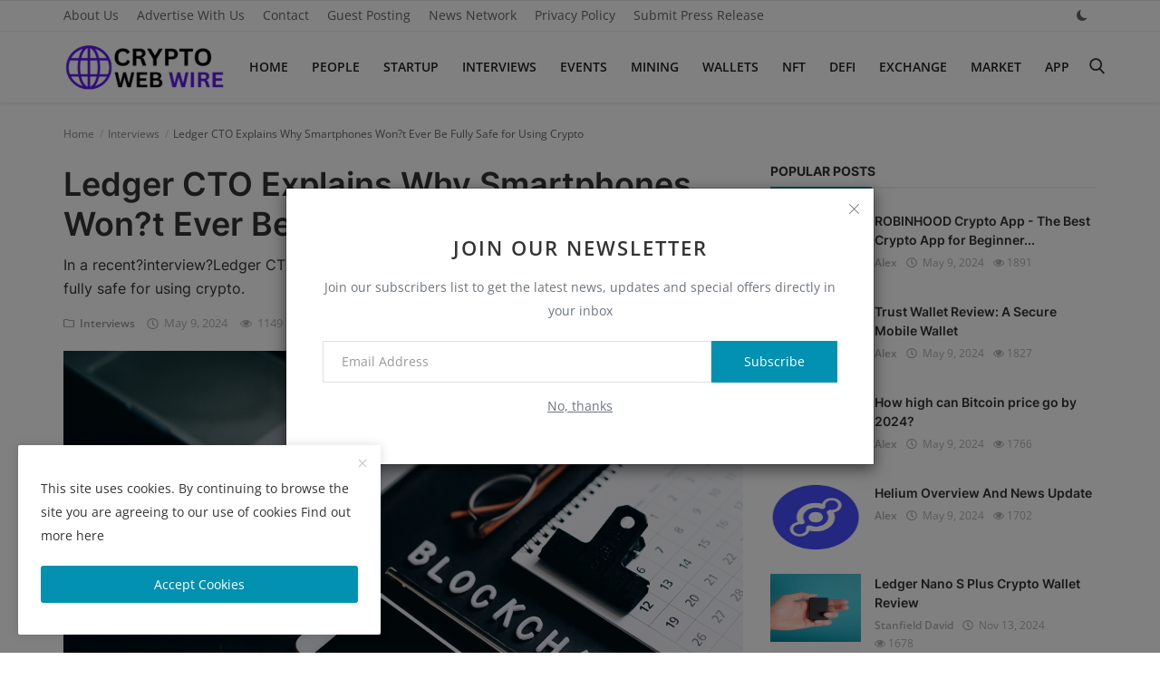

--- FILE ---
content_type: text/html; charset=UTF-8
request_url: https://www.cryptowebwire.com/ledger-cto-explains-why-smartphones-wont-ever-be-fully-safe-for-using-crypto
body_size: 10855
content:
<!DOCTYPE html>
<html lang="en">
<head>
<meta charset="utf-8">
<meta http-equiv="X-UA-Compatible" content="IE=edge">
<meta name="viewport" content="width=device-width, initial-scale=1">
<title>Ledger CTO Explains Why Smartphones Won?t Ever Be Fully Safe for Using Crypto - Crypto Web Wire</title>
<meta name="description" content="In a recent?interview?Ledger CTO Charles Guillemet?explained why smartphones will never be fully safe for using crypto."/>
<meta name="keywords" content="Ledger CTO"/>
<meta name="author" content="Crypto Web Wire"/>
<meta name="robots" content="all">
<meta name="revisit-after" content="1 Days"/>
<meta property="og:locale" content="en-US"/>
<meta property="og:site_name" content="Crypto Web Wire"/>
<meta property="og:type" content="article"/>
<meta property="og:title" content="Ledger CTO Explains Why Smartphones Won?t Ever Be Fully Safe for Using Crypto"/>
<meta property="og:description" content="In a recent?interview?Ledger CTO Charles Guillemet?explained why smartphones will never be fully safe for using crypto."/>
<meta property="og:url" content="https://www.cryptowebwire.com/ledger-cto-explains-why-smartphones-wont-ever-be-fully-safe-for-using-crypto"/>
<meta property="og:image" content="https://www.cryptowebwire.com/wp-content/uploads/2023/10/Ledger-CTO-Explains-Why-Smartphones-Wont-Ever-Be-Fully-Safe-for-Using-Crypto.jpg"/>
<meta property="og:image:width" content="750"/>
<meta property="og:image:height" content="415"/>
<meta name="twitter:card" content="summary_large_image"/>
<meta name="twitter:site" content="Crypto Web Wire"/>
<meta name="twitter:title" content="Ledger CTO Explains Why Smartphones Won?t Ever Be Fully Safe for Using Crypto"/>
<meta name="twitter:description" content="In a recent?interview?Ledger CTO Charles Guillemet?explained why smartphones will never be fully safe for using crypto."/>
<meta name="twitter:image" content="https://www.cryptowebwire.com/wp-content/uploads/2023/10/Ledger-CTO-Explains-Why-Smartphones-Wont-Ever-Be-Fully-Safe-for-Using-Crypto.jpg"/>
<meta name="X-CSRF-TOKEN" content="62e2869c03e835260221d906509d2f8b"><link rel="shortcut icon" type="image/png" href="https://www.cryptowebwire.com/uploads/logo/favicon_664860b90c10e6-35693673.png"/>
<link rel="canonical" href="https://www.cryptowebwire.com/ledger-cto-explains-why-smartphones-wont-ever-be-fully-safe-for-using-crypto"/>
<link rel="alternate" href="https://www.cryptowebwire.com/ledger-cto-explains-why-smartphones-wont-ever-be-fully-safe-for-using-crypto" hreflang="en-US"/>
<style>@font-face {font-family: 'Open Sans'; font-style: normal; font-weight: 400; font-display: swap; src: local(''), url('https://www.cryptowebwire.com/assets/fonts/open-sans/open-sans-400.woff2') format('woff2'), url('https://www.cryptowebwire.com/assets/fonts/open-sans/open-sans-400.woff') format('woff')}  @font-face {font-family: 'Open Sans'; font-style: normal; font-weight: 600; font-display: swap; src: local(''), url('https://www.cryptowebwire.com/assets/fonts/open-sans/open-sans-600.woff2') format('woff2'), url('https://www.cryptowebwire.com/assets/fonts/open-sans/open-sans-600.woff') format('woff')}  @font-face {font-family: 'Open Sans'; font-style: normal; font-weight: 700; font-display: swap; src: local(''), url('https://www.cryptowebwire.com/assets/fonts/open-sans/open-sans-700.woff2') format('woff2'), url('https://www.cryptowebwire.com/assets/fonts/open-sans/open-sans-700.woff') format('woff')}
@font-face {font-family: 'Inter'; font-style: normal; font-weight: 400; font-display: swap; src: local(''), url('https://www.cryptowebwire.com/assets/fonts/inter/inter-400.woff2') format('woff2'), url('https://www.cryptowebwire.com/assets/fonts/inter/inter-400.woff') format('woff')}  @font-face {font-family: 'Inter'; font-style: normal; font-weight: 600; font-display: swap; src: local(''), url('https://www.cryptowebwire.com/assets/fonts/inter/inter-600.woff2') format('woff2'), url('https://www.cryptowebwire.com/assets/fonts/inter/inter-600.woff') format('woff')}  @font-face {font-family: 'Inter'; font-style: normal; font-weight: 700; font-display: swap; src: local(''), url('https://www.cryptowebwire.com/assets/fonts/inter/inter-700.woff2') format('woff2'), url('https://www.cryptowebwire.com/assets/fonts/inter/inter-700.woff') format('woff')}
:root {--inf-font-primary:  "Open Sans", Helvetica, sans-serif;--inf-font-secondary:  "Inter", sans-serif;;--inf-main-color: #0291b1;}</style>
<link rel="stylesheet" href="https://www.cryptowebwire.com/assets/vendor/bootstrap/css/bootstrap.min.css">
<link href="https://www.cryptowebwire.com/assets/css/style-4.4.min.css" rel="stylesheet"/>
<script>var rtl = false;</script>
<script>var InfConfig = {baseUrl: 'https://www.cryptowebwire.com', csrfTokenName: 'csrf_token', sysLangId: '1', isRecaptchaEnabled: '1', textOk: "OK", textCancel: "Cancel"};</script><meta name="google-site-verification" content="_UVSdE_Pc5MYCmFdJw8BMFdlS9L1UxpvNhMP1HTjXs8" /></head>
<body>
<header id="header">
<nav class="navbar navbar-inverse">
<div class="container-fluid nav-top-container">
<div class="row">
<div class="container">
<div class="nav-top">
<ul class="left">
<li><a href="https://www.cryptowebwire.com/about-us">About Us </a></li>
<li><a href="https://www.cryptowebwire.com/advertise-with-us">Advertise With Us </a></li>
<li><a href="https://www.cryptowebwire.com/contact">Contact </a></li>
<li><a href="https://www.cryptowebwire.com/guest-posting">Guest Posting </a></li>
<li><a href="https://www.cryptowebwire.com/news-network">News Network </a></li>
<li><a href="https://www.cryptowebwire.com/privacy-policy">Privacy Policy </a></li>
<li><a href="https://www.cryptowebwire.com/submit-press-release">Submit Press Release </a></li>
</ul>
<ul class="right">
<li class="li-dark-mode-sw">
<form action="https://www.cryptowebwire.com/inf-switch-mode" method="post">
<input type="hidden" name="csrf_token" value="62e2869c03e835260221d906509d2f8b"><button type="submit" name="theme_mode" value="dark" class="btn-switch-mode" aria-label="dark mode">
<svg xmlns="http://www.w3.org/2000/svg" width="16" height="16" fill="#666666" class="inf-svg-icon bi bi-moon-fill dark-mode-icon" viewBox="0 0 16 16">
<path d="M6 .278a.768.768 0 0 1 .08.858 7.208 7.208 0 0 0-.878 3.46c0 4.021 3.278 7.277 7.318 7.277.527 0 1.04-.055 1.533-.16a.787.787 0 0 1 .81.316.733.733 0 0 1-.031.893A8.349 8.349 0 0 1 8.344 16C3.734 16 0 12.286 0 7.71 0 4.266 2.114 1.312 5.124.06A.752.752 0 0 1 6 .278z"/>
</svg>
</button>
</form>
</li>
</ul>
</div>
</div>
</div></div>
<div class="container nav-container">
<div class="nav-desktop">
<div class="row">
<div class="collapse navbar-collapse">
<ul class="nav navbar-nav navbar-left">
<li class="li-navbar-brand">
<a class="navbar-brand" href="https://www.cryptowebwire.com">
<img src="https://www.cryptowebwire.com/uploads/logo/logo_6656dcf5d82b58-08979233.png" alt="logo" width="180" height="50">
</a>
</li>
<li class=""><a href="https://www.cryptowebwire.com">Home</a></li>
<li class=""><a href="https://www.cryptowebwire.com/people">People</a></li>
<li class=""><a href="https://www.cryptowebwire.com/startup">Startup</a></li>
<li class=""><a href="https://www.cryptowebwire.com/interviews">Interviews</a></li>
<li class=""><a href="https://www.cryptowebwire.com/events">Events</a></li>
<li class=""><a href="https://www.cryptowebwire.com/mining">Mining</a></li>
<li class=""><a href="https://www.cryptowebwire.com/wallets">Wallets</a></li>
<li class=""><a href="https://www.cryptowebwire.com/nft">NFT</a></li>
<li class=""><a href="https://www.cryptowebwire.com/defi">DeFi</a></li>
<li class=""><a href="https://www.cryptowebwire.com/exchange">Exchange</a></li>
<li class=""><a href="https://www.cryptowebwire.com/market">Market</a></li>
<li class=""><a href="https://www.cryptowebwire.com/apps">App</a></li>
<li class="li-search"><button type="button" id="search_button" class="search-icon button-link" aria-label="search"><i class="icon-search"></i></button></li>
</ul>
</div>
</div>
</div></div>
<div class="mobile-nav-container">
<div class="nav-mobile-header">
<div class="container-fluid">
<div class="row">
<div class="mobile-header-container">
<div class="mobile-menu-button">
<button class="btn-open-mobile-nav" aria-label="open mobile nav"><i class="icon-menu"></i></button>
</div>
<div class="mobile-logo">
<a href="https://www.cryptowebwire.com" aria-label="logo"><img src="https://www.cryptowebwire.com/uploads/logo/logo_6656dcf5d88014-04432394.png" alt="logo" width="180" height="50"></a>
</div>
<div class="mobile-button-buttons">
<button id="mobile_search_button" class="search-icon" aria-label="open search"><i class="icon-search"></i></button>
</div>
</div>
</div>
</div>
</div>
<div id="navMobile" class="nav-mobile">
<div class="nav-mobile-logo">
<a href="https://www.cryptowebwire.com" aria-label="logo"><img src="https://www.cryptowebwire.com/uploads/logo/logo_6656dcf5d82b58-08979233.png" alt="logo" width="180" height="50"></a>
</div>
<button class="btn-close-mobile-nav" aria-label="close mobile nav"><i class="icon-close"></i></button>
<div class="nav-mobile-inner">
<div class="row">
<div class="col-sm-12">
<ul class="navbar-nav">
<li class="nav-item"><a href="https://www.cryptowebwire.com" class="nav-link">Home</a></li>
<li class="nav-item"><a href="https://www.cryptowebwire.com/about-us" class="nav-link">About Us</a></li>
<li class="nav-item"><a href="https://www.cryptowebwire.com/advertise-with-us" class="nav-link">Advertise With Us</a></li>
<li class="nav-item"><a href="https://www.cryptowebwire.com/contact" class="nav-link">Contact</a></li>
<li class="nav-item"><a href="https://www.cryptowebwire.com/guest-posting" class="nav-link">Guest Posting</a></li>
<li class="nav-item"><a href="https://www.cryptowebwire.com/news-network" class="nav-link">News Network</a></li>
<li class="nav-item"><a href="https://www.cryptowebwire.com/people" class="nav-link">People</a></li>
<li class="nav-item"><a href="https://www.cryptowebwire.com/privacy-policy" class="nav-link">Privacy Policy</a></li>
<li class="nav-item"><a href="https://www.cryptowebwire.com/submit-press-release" class="nav-link">Submit Press Release</a></li>
<li class="nav-item"><a href="https://www.cryptowebwire.com/startup" class="nav-link">Startup</a></li>
<li class="nav-item"><a href="https://www.cryptowebwire.com/interviews" class="nav-link">Interviews</a></li>
<li class="nav-item"><a href="https://www.cryptowebwire.com/events" class="nav-link">Events</a></li>
<li class="nav-item"><a href="https://www.cryptowebwire.com/mining" class="nav-link">Mining</a></li>
<li class="nav-item"><a href="https://www.cryptowebwire.com/wallets" class="nav-link">Wallets</a></li>
<li class="nav-item"><a href="https://www.cryptowebwire.com/nft" class="nav-link">NFT</a></li>
<li class="nav-item"><a href="https://www.cryptowebwire.com/defi" class="nav-link">DeFi</a></li>
<li class="nav-item"><a href="https://www.cryptowebwire.com/exchange" class="nav-link">Exchange</a></li>
<li class="nav-item"><a href="https://www.cryptowebwire.com/market" class="nav-link">Market</a></li>
<li class="nav-item"><a href="https://www.cryptowebwire.com/apps" class="nav-link">App</a></li>
</ul>
</div>
</div>
<div class="row">
<div class="col-sm-12">
</div>
<div class="col-sm-12 mobile-mode-switcher">
<form action="https://www.cryptowebwire.com/inf-switch-mode" method="post">
<input type="hidden" name="csrf_token" value="62e2869c03e835260221d906509d2f8b"><button type="submit" name="theme_mode" value="dark" class="btn-switch-mode-mobile" aria-label="dark mode mobile">
<svg xmlns="http://www.w3.org/2000/svg" width="16" height="16" fill="currentColor" class="bi bi-moon-fill dark-mode-icon" viewBox="0 0 16 16">
<path d="M6 .278a.768.768 0 0 1 .08.858 7.208 7.208 0 0 0-.878 3.46c0 4.021 3.278 7.277 7.318 7.277.527 0 1.04-.055 1.533-.16a.787.787 0 0 1 .81.316.733.733 0 0 1-.031.893A8.349 8.349 0 0 1 8.344 16C3.734 16 0 12.286 0 7.71 0 4.266 2.114 1.312 5.124.06A.752.752 0 0 1 6 .278z"/>
</svg>
</button>
</form>
</div>
</div>
</div>
</div>

</div>
</nav>
<div class="modal-search">
<form action="https://www.cryptowebwire.com/search" method="get">
<div class="container">
<input type="text" name="q" class="form-control" maxlength="300" pattern=".*\S+.*" placeholder="Search..." required>
<i class="icon-close s-close"></i>
</div>
</form>
</div>
</header>
<div id="overlay_bg" class="overlay-bg"></div>
<div id="modal_newsletter" class="modal fade modal-center modal-newsletter" role="dialog" aria-label="modal newsletter">
<div class="modal-dialog modal-lg">
<div class="modal-content">
<div class="modal-body">
<button type="button" class="close" data-dismiss="modal" aria-label="close"><i class="icon-close" aria-hidden="true"></i></button>
<h4 class="modal-title">Join Our Newsletter</h4>
<p class="modal-desc">Join our subscribers list to get the latest news, updates and special offers directly in your inbox</p>
<form id="form_newsletter_modal" class="form-newsletter" data-form-type="modal">
<div class="form-group">
<div class="modal-newsletter-inputs">
<input type="email" name="email" class="form-control form-input newsletter-input" placeholder="Email Address">
<button type="submit" id="btn_modal_newsletter" class="btn btn-custom" aria-label="subscribe">Subscribe</button>
</div>
</div>
<input type="text" name="url">
<div id="modal_newsletter_response" class="text-center modal-newsletter-response">
<div class="form-group text-center m-b-0 text-close">
<button type="button" class="text-close" data-dismiss="modal" aria-label="no thanks">No, thanks</button>
</div>
</div>
</form>
</div>
</div>
</div>
</div><section id="main">
    <div class="container">
        <div class="row">
            <div class="page-breadcrumb">
                <ol class="breadcrumb">
                    <li class="breadcrumb-item"><a href="https://www.cryptowebwire.com"> Home</a></li>
                                            <li class="breadcrumb-item"><a href="https://www.cryptowebwire.com/interviews">Interviews</a></li>
                                        <li class="breadcrumb-item active">Ledger CTO Explains Why Smartphones Won?t Ever Be Fully Safe for Using Crypto</li>
                </ol>
            </div>
            <div class="col-sm-12 col-md-8">
                <div class="content">
                    <div class="post-content">
                        <div class="post-title"><h1 class="title">Ledger CTO Explains Why Smartphones Won?t Ever Be Fully Safe for Using Crypto</h1></div>
                                                    <div class="post-summary"><h2>In a recent?interview?Ledger CTO Charles Guillemet?explained why smartphones will never be fully safe for using crypto.</h2></div>
                                                <div class="post-meta">
                                                            <a href="https://www.cryptowebwire.com/interviews" class="font-weight-normal">
                                    <i class="icon-folder"></i>&nbsp;&nbsp;Interviews                                </a>
                                                        <span><i class="icon-clock"></i>&nbsp;&nbsp;May 9, 2024</span>
                                                                                        <span><i class="icon-eye"></i>&nbsp;&nbsp;1149</span>
                                                            <a href="https://www.cryptowebwire.com/login" class="add-to-reading-list pull-right">
                                    <i class="icon-plus-circle"></i>&nbsp;Add to Reading List                                </a>
                                                    </div>
                                                    <div class="post-image">
                                                                            <img src="https://www.cryptowebwire.com/wp-content/uploads/2023/10/Ledger-CTO-Explains-Why-Smartphones-Wont-Ever-Be-Fully-Safe-for-Using-Crypto.jpg" class="img-responsive center-image" alt="Ledger CTO Explains Why Smartphones Won?t Ever Be Fully Safe for Using Crypto"/>
                                                                                                    </div>
                        
                        
                        <div class="post-text text-style">
                            <!-- wp:paragraph -->
<p>Smartphones are ubiquitous devices that we use for everything from staying connected with friends and family to managing our finances. But while smartphones are convenient, they are also vulnerable to attack. This is especially true when it comes to using cryptocurrencies. In a recent&nbsp;<a href="">interview&nbsp;Ledger CTO Charles Guillemet</a>&nbsp;explained why smartphones will never be fully safe for using crypto. Guillemet pointed to two main concerns: the display and the operating system.
<!-- /wp:paragraph -->

<!-- wp:heading -->
<h2 class="wp-block-heading"><strong>The display</strong></h2>
<!-- /wp:heading -->

<!-- wp:paragraph -->
<p>When you make a cryptocurrency transaction on your smartphone, the display shows you the address of the person you are sending the funds to. However, Guillemet explained that there is no guarantee that the address displayed is actually the address you think it is.
<!-- /wp:paragraph -->

<!-- wp:paragraph -->
<p>?You would say, ?Okay, I?m sending one Bitcoin to this specific person,'? Guillemet said.&nbsp;?The thing is that you can add malware which will swap the address to which you want to make a transaction with another one, and display to you the address you think you?re about to send to.?
<!-- /wp:paragraph -->

<!-- wp:paragraph -->
<p>This type of attack is known as a man-in-the-middle attack. It is a common type of attack that can be used to steal cryptocurrency, as well as other types of data.
<!-- /wp:paragraph -->

<!-- wp:heading {"level":3} -->
<h3 class="wp-block-heading"><strong>The operating system</strong></h3>
<!-- /wp:heading -->

<!-- wp:paragraph -->
<p>The other concern that Guillemet raised is the operating system itself. Ledger CTO Smartphones typically run on either Android or iOS. Both of these operating systems are vulnerable to malware.
<!-- /wp:paragraph -->

<!-- wp:paragraph -->
<p>?Malware can be installed on your smartphone without your knowledge,? Guillemet said. ?This malware can then be used to steal your cryptocurrency, or to track your activity.?
<!-- /wp:paragraph -->

<!-- wp:paragraph -->
<p>In addition to malware, smartphones are also vulnerable to physical attacks. If someone steals your smartphone, they could potentially gain access to your cryptocurrency wallet.
<!-- /wp:paragraph -->

<!-- wp:heading {"level":3} -->
<h3 class="wp-block-heading"><strong>What can you do to protect your cryptocurrency?</strong></h3>
<!-- /wp:heading -->

<!-- wp:paragraph -->
<p>While there is no way to completely eliminate the risk of attack, there are some things you can do to protect your&nbsp;<a href="category/events/">cryptocurrency</a>:
<!-- /wp:paragraph -->

<!-- wp:list -->
<ul><!-- wp:list-item -->
<li>Use a hardware wallet. A hardware wallet is a dedicated device that stores your cryptocurrency offline. This makes it much more difficult for attackers to steal your funds.</li>
<!-- /wp:list-item -->

<!-- wp:list-item -->
<li>Be careful about what apps you install on your smartphone. Only install apps from trusted sources.</li>
<!-- /wp:list-item -->

<!-- wp:list-item -->
<li>Keep your smartphone?s operating system up to date. Software updates often include security patches that can help to protect your device from malware.</li>
<!-- /wp:list-item -->

<!-- wp:list-item -->
<li>Be careful about what links you click on. Phishing attacks are a common way for attackers to steal cryptocurrency. Be suspicious of any unsolicited links, especially if they come from someone you don?t know.</li>
<!-- /wp:list-item --></ul>
<!-- /wp:list -->

<!-- wp:paragraph -->
<p>Smartphones are convenient devices, but they are also vulnerable to attack. If you are serious about protecting your cryptocurrency, you should consider using a hardware wallet.
<!-- /wp:paragraph -->

<!-- wp:paragraph -->
<p>In addition to using a&nbsp;<a href="category/interviews/">hardware wallet</a>, there are a number of other things you can do to protect your cryptocurrency, such as being careful about what apps you install on your smartphone, keeping your smartphone?s operating system up to date, and being careful about what links you click on.
<!-- /wp:paragraph -->                                                        
                                                    </div>

                        <div class="post-tags">
                                                    </div>

                        <div class="post-share">
                            <a href="javascript:void(0)" onclick="window.open('https://www.facebook.com/sharer/sharer.php?u=https://www.cryptowebwire.com/ledger-cto-explains-why-smartphones-wont-ever-be-fully-safe-for-using-crypto', 'Share This Post', 'width=640,height=450');return false" class="btn-share share facebook">
                                <i class="icon-facebook"></i><span class="hidden-sm">Facebook</span>
                            </a>
                            <a href="javascript:void(0)" onclick="window.open('https://twitter.com/intent/tweet?url=https://www.cryptowebwire.com/ledger-cto-explains-why-smartphones-wont-ever-be-fully-safe-for-using-crypto&amp;text=Ledger+CTO+Explains+Why+Smartphones+Won%3Ft+Ever+Be+Fully+Safe+for+Using+Crypto', 'Share This Post', 'width=640,height=450');return false" class="btn-share share twitter">
                                <i class="icon-twitter"></i><span class="hidden-sm">Twitter</span>
                            </a>
                            <a href="https://api.whatsapp.com/send?text=Ledger CTO Explains Why Smartphones Won?t Ever Be Fully Safe for Using Crypto - https://www.cryptowebwire.com/ledger-cto-explains-why-smartphones-wont-ever-be-fully-safe-for-using-crypto" target="_blank" class="btn-share share whatsapp">
                                <i class="icon-whatsapp"></i><span class="hidden-sm">Whatsapp</span>
                            </a>
                            <a href="javascript:void(0)" onclick="window.open('http://www.linkedin.com/shareArticle?mini=true&amp;url=https://www.cryptowebwire.com/ledger-cto-explains-why-smartphones-wont-ever-be-fully-safe-for-using-crypto', 'Share This Post', 'width=640,height=450');return false" class="btn-share share linkedin">
                                <i class="icon-linkedin"></i><span class="hidden-sm">Linkedin</span>
                            </a>
                            <a href="javascript:void(0)" onclick="window.open('http://pinterest.com/pin/create/button/?url=https://www.cryptowebwire.com/ledger-cto-explains-why-smartphones-wont-ever-be-fully-safe-for-using-crypto&amp;media=https://www.cryptowebwire.com/wp-content/uploads/2023/10/Ledger-CTO-Explains-Why-Smartphones-Wont-Ever-Be-Fully-Safe-for-Using-Crypto.jpg', 'Share This Post', 'width=640,height=450');return false" class="btn-share share pinterest">
                                <i class="icon-pinterest"></i><span class="hidden-sm">Pinterest</span>
                            </a>
                        </div>

                                                    <div class="col-sm-12 col-xs-12">
                                <div class="row">
                                    <div class="reactions noselect">
                                        <h4 class="title-reactions">What's Your Reaction?</h4>
                                        <div id="reactions_result">
                                                <div class="col-reaction col-reaction-like" onclick="addReaction('10', 'like');">
        <div class="col-sm-12">
            <div class="row">
                <div class="icon-cnt">
                    <img src="https://www.cryptowebwire.com/assets/img/reactions/like.png" alt="like" class="img-reaction">
                    <label class="label reaction-num-votes">0</label>
                </div>
            </div>
            <div class="row">
                <p class="text-center">
                    <label class="label label-reaction ">Like</label>
                </p>
            </div>
        </div>
    </div>
    <div class="col-reaction col-reaction-like" onclick="addReaction('10', 'dislike');">
        <div class="col-sm-12">
            <div class="row">
                <div class="icon-cnt">
                    <img src="https://www.cryptowebwire.com/assets/img/reactions/dislike.png" alt="dislike" class="img-reaction">
                    <label class="label reaction-num-votes">0</label>
                </div>
            </div>
            <div class="row">
                <p class="text-center">
                    <label class="label label-reaction ">Dislike</label>
                </p>
            </div>
        </div>
    </div>
    <div class="col-reaction col-reaction-like" onclick="addReaction('10', 'love');">
        <div class="col-sm-12">
            <div class="row">
                <div class="icon-cnt">
                    <img src="https://www.cryptowebwire.com/assets/img/reactions/love.png" alt="love" class="img-reaction">
                    <label class="label reaction-num-votes">0</label>
                </div>
            </div>
            <div class="row">
                <p class="text-center">
                    <label class="label label-reaction ">Love</label>
                </p>
            </div>
        </div>
    </div>
    <div class="col-reaction col-reaction-like" onclick="addReaction('10', 'funny');">
        <div class="col-sm-12">
            <div class="row">
                <div class="icon-cnt">
                    <img src="https://www.cryptowebwire.com/assets/img/reactions/funny.png" alt="funny" class="img-reaction">
                    <label class="label reaction-num-votes">0</label>
                </div>
            </div>
            <div class="row">
                <p class="text-center">
                    <label class="label label-reaction ">Funny</label>
                </p>
            </div>
        </div>
    </div>
    <div class="col-reaction col-reaction-like" onclick="addReaction('10', 'angry');">
        <div class="col-sm-12">
            <div class="row">
                <div class="icon-cnt">
                    <img src="https://www.cryptowebwire.com/assets/img/reactions/angry.png" alt="angry" class="img-reaction">
                    <label class="label reaction-num-votes">0</label>
                </div>
            </div>
            <div class="row">
                <p class="text-center">
                    <label class="label label-reaction ">Angry</label>
                </p>
            </div>
        </div>
    </div>
    <div class="col-reaction col-reaction-like" onclick="addReaction('10', 'sad');">
        <div class="col-sm-12">
            <div class="row">
                <div class="icon-cnt">
                    <img src="https://www.cryptowebwire.com/assets/img/reactions/sad.png" alt="sad" class="img-reaction">
                    <label class="label reaction-num-votes">0</label>
                </div>
            </div>
            <div class="row">
                <p class="text-center">
                    <label class="label label-reaction ">Sad</label>
                </p>
            </div>
        </div>
    </div>
    <div class="col-reaction col-reaction-like" onclick="addReaction('10', 'wow');">
        <div class="col-sm-12">
            <div class="row">
                <div class="icon-cnt">
                    <img src="https://www.cryptowebwire.com/assets/img/reactions/wow.png" alt="wow" class="img-reaction">
                    <label class="label reaction-num-votes">0</label>
                </div>
            </div>
            <div class="row">
                <p class="text-center">
                    <label class="label label-reaction ">Wow</label>
                </p>
            </div>
        </div>
    </div>
                                        </div>
                                    </div>
                                </div>
                            </div>
                        
                        <div class="col-sm-12 col-xs-12">
                            <div class="row">
                                <div class="bn-bottom-post">
                                                                    </div>
                            </div>
                        </div>
                    </div>

                        <div class="col-sm-12 col-xs-12">
        <div class="row">
            <div class="about-author">
                <div class="about-author-left">
                    <a href="https://www.cryptowebwire.com/profile/alex" class="author-link">
                        <img src="https://www.cryptowebwire.com/assets/img/user.png" alt="" class="img-responsive img-author">
                    </a>
                </div>
                <div class="about-author-right">
                    <div class="about-author-row">
                        <p class="p-about-author">
                            <strong>
                                <a href="https://www.cryptowebwire.com/profile/alex" class="author-link"> Alex </a>
                            </strong>
                        </p>
                    </div>
                    <div class="about-author-row">
                        Alex is a dedicated blockchain enthusiast and seasoned writer, offering expert insights, market analyses, and the latest news on the dynamic world of cryptocurrencies.                        <div class="author-social-cnt">
                            <ul class="author-social">
                                                            </ul>
                        </div>
                    </div>
                </div>
            </div>
        </div>
    </div>

                                            <div class="related-posts">
                            <div class="related-post-title">
                                <h4 class="title">Related Posts</h4>
                            </div>
                            <div class="row related-posts-row">
                                <ul class="post-list">
                                                                            <li class="col-sm-4 col-xs-12 related-posts-col">
                                            <a href="https://www.cryptowebwire.com/gamers-wont-be-able-to-imagine-gaming-world-without-blockchain">
                                                		<img src="https://www.cryptowebwire.com/assets/img/bg_slider.png" data-src="https://www.cryptowebwire.com/wp-content/uploads/2023/10/Gamers-Wont-Be-Able-to-Imagine-Gaming-World-Without-Blockchain.webp" class="lazyload img-responsive" alt="Gamers Won?t Be Able to Imagine Gaming World Without Blockchain" onerror="javascript:this.src='https://www.cryptowebwire.com/assets/img/bg_slider.png'" width="650" height="433">
	                                            </a>
                                            <h3 class="title">
                                                <a href="https://www.cryptowebwire.com/gamers-wont-be-able-to-imagine-gaming-world-without-blockchain">Gamers Won?t Be Able to Imagine Gaming World Without Blockchain</a>
                                            </h3>
                                        </li>
                                                                            <li class="col-sm-4 col-xs-12 related-posts-col">
                                            <a href="https://www.cryptowebwire.com/an-inside-look-into-the-surprisingly-friendly-rivalry-between-ledger-and-trezor">
                                                		<img src="https://www.cryptowebwire.com/assets/img/bg_slider.png" data-src="https://www.cryptowebwire.com/wp-content/uploads/2023/10/Ledger-and-Trezor.jpg" class="lazyload img-responsive" alt="An Inside Look Into the Surprisingly Friendly Rivalry Between Ledger and Trezor" onerror="javascript:this.src='https://www.cryptowebwire.com/assets/img/bg_slider.png'" width="650" height="433">
	                                            </a>
                                            <h3 class="title">
                                                <a href="https://www.cryptowebwire.com/an-inside-look-into-the-surprisingly-friendly-rivalry-between-ledger-and-trezor">An Inside Look Into the Surprisingly Friendly Rivalry Between Ledger a...</a>
                                            </h3>
                                        </li>
                                                                            <li class="col-sm-4 col-xs-12 related-posts-col">
                                            <a href="https://www.cryptowebwire.com/debate-over-digital-privacy-amid-pandemic-remains-archaic">
                                                		<img src="https://www.cryptowebwire.com/assets/img/bg_slider.png" data-src="https://www.cryptowebwire.com/wp-content/uploads/2023/10/Debate-Over-Digital-Privacy.webp" class="lazyload img-responsive" alt="Debate Over Digital Privacy Amid Pandemic Remains Archaic" onerror="javascript:this.src='https://www.cryptowebwire.com/assets/img/bg_slider.png'" width="650" height="433">
	                                            </a>
                                            <h3 class="title">
                                                <a href="https://www.cryptowebwire.com/debate-over-digital-privacy-amid-pandemic-remains-archaic">Debate Over Digital Privacy Amid Pandemic Remains Archaic</a>
                                            </h3>
                                        </li>
                                                                    </ul>
                            </div>
                        </div>
                    
                    <div class="col-sm-12 col-xs-12">
                        <div class="row">
                            <div class="comment-section">
                                                            </div>
                        </div>
                    </div>
                </div>
            </div>
            <div class="col-sm-12 col-md-4">
                <div class="sidebar">
        <div class="col-sm-12 col-xs-12 sidebar-widget widget-popular-posts">
        <div class="row">
            <div class="widget-title widget-popular-posts-title">
    <h4 class="title">Popular Posts</h4>
</div>
<div class="col-sm-12 widget-body">
    <div class="row">
        <ul class="widget-list w-popular-list">
                                <li>
                        <div class="left">
                            <a href="https://www.cryptowebwire.com/robinhood-crypto-app-invest-easily">
                                		<img src="https://www.cryptowebwire.com/assets/img/bg_small.png" data-src="https://www.cryptowebwire.com/wp-content/uploads/2023/10/Bitcoin-price-history.webp" class="lazyload img-responsive" alt="ROBINHOOD Crypto App - The Best Crypto App for Beginners and Trading Enthusiasts" onerror="javascript:this.src='https://www.cryptowebwire.com/assets/img/bg_small.png'" width="100" height="75">
	                            </a>
                        </div>
                        <div class="right">
                            <h3 class="title">
                                <a href="https://www.cryptowebwire.com/robinhood-crypto-app-invest-easily">ROBINHOOD Crypto App - The Best Crypto App for Beginner...</a>
                            </h3>
                            <div class="post-meta">
    <p class="post-meta-inner">
        <a href="https://www.cryptowebwire.com/profile/alex">Alex</a>
        <span><i class="icon-clock"></i>&nbsp;&nbsp;May 9, 2024</span>
                            <span><i class="icon-eye"></i>&nbsp;1891</span>
            </p>
</div>                        </div>
                    </li>
                                    <li>
                        <div class="left">
                            <a href="https://www.cryptowebwire.com/trust-wallet-review">
                                		<img src="https://www.cryptowebwire.com/assets/img/bg_small.png" data-src="https://www.cryptowebwire.com/wp-content/uploads/2023/10/Trust-Wallet-2.jpg" class="lazyload img-responsive" alt="Trust Wallet Review: A Secure Mobile Wallet" onerror="javascript:this.src='https://www.cryptowebwire.com/assets/img/bg_small.png'" width="100" height="75">
	                            </a>
                        </div>
                        <div class="right">
                            <h3 class="title">
                                <a href="https://www.cryptowebwire.com/trust-wallet-review">Trust Wallet Review: A Secure Mobile Wallet</a>
                            </h3>
                            <div class="post-meta">
    <p class="post-meta-inner">
        <a href="https://www.cryptowebwire.com/profile/alex">Alex</a>
        <span><i class="icon-clock"></i>&nbsp;&nbsp;May 9, 2024</span>
                            <span><i class="icon-eye"></i>&nbsp;1827</span>
            </p>
</div>                        </div>
                    </li>
                                    <li>
                        <div class="left">
                            <a href="https://www.cryptowebwire.com/bitcoin-2024">
                                		<img src="https://www.cryptowebwire.com/assets/img/bg_small.png" data-src="https://www.cryptowebwire.com/wp-content/uploads/2023/10/pexels-alesia-kozik-6765363-scaled-1.webp" class="lazyload img-responsive" alt="How high can Bitcoin price go by 2024?" onerror="javascript:this.src='https://www.cryptowebwire.com/assets/img/bg_small.png'" width="100" height="75">
	                            </a>
                        </div>
                        <div class="right">
                            <h3 class="title">
                                <a href="https://www.cryptowebwire.com/bitcoin-2024">How high can Bitcoin price go by 2024?</a>
                            </h3>
                            <div class="post-meta">
    <p class="post-meta-inner">
        <a href="https://www.cryptowebwire.com/profile/alex">Alex</a>
        <span><i class="icon-clock"></i>&nbsp;&nbsp;May 9, 2024</span>
                            <span><i class="icon-eye"></i>&nbsp;1766</span>
            </p>
</div>                        </div>
                    </li>
                                    <li>
                        <div class="left">
                            <a href="https://www.cryptowebwire.com/helium-overview-and-news-update">
                                		<img src="https://www.cryptowebwire.com/assets/img/bg_small.png" data-src="https://www.cryptowebwire.com/wp-content/uploads/2023/10/download.png" class="lazyload img-responsive" alt="Helium Overview And News Update" onerror="javascript:this.src='https://www.cryptowebwire.com/assets/img/bg_small.png'" width="100" height="75">
	                            </a>
                        </div>
                        <div class="right">
                            <h3 class="title">
                                <a href="https://www.cryptowebwire.com/helium-overview-and-news-update">Helium Overview And News Update</a>
                            </h3>
                            <div class="post-meta">
    <p class="post-meta-inner">
        <a href="https://www.cryptowebwire.com/profile/alex">Alex</a>
        <span><i class="icon-clock"></i>&nbsp;&nbsp;May 9, 2024</span>
                            <span><i class="icon-eye"></i>&nbsp;1702</span>
            </p>
</div>                        </div>
                    </li>
                                    <li>
                        <div class="left">
                            <a href="https://www.cryptowebwire.com/ledger-nano-s-plus-crypto-wallet-review">
                                		<img src="https://www.cryptowebwire.com/assets/img/bg_small.png" data-src="https://www.cryptowebwire.com/uploads/images/202411/image_100x75_67346044e4cf0.jpg" class="lazyload img-responsive" alt="Ledger Nano S Plus Crypto Wallet Review" onerror="javascript:this.src='https://www.cryptowebwire.com/assets/img/bg_small.png'" width="100" height="75">
	                            </a>
                        </div>
                        <div class="right">
                            <h3 class="title">
                                <a href="https://www.cryptowebwire.com/ledger-nano-s-plus-crypto-wallet-review">Ledger Nano S Plus Crypto Wallet Review</a>
                            </h3>
                            <div class="post-meta">
    <p class="post-meta-inner">
        <a href="https://www.cryptowebwire.com/profile/stanfield-david">Stanfield David</a>
        <span><i class="icon-clock"></i>&nbsp;&nbsp;Nov 13, 2024</span>
                            <span><i class="icon-eye"></i>&nbsp;1678</span>
            </p>
</div>                        </div>
                    </li>
                        </ul>
    </div>
</div>
        </div>
    </div>
    <div class="col-sm-12 col-xs-12 sidebar-widget">
        <div class="row">
            <div class="widget-title widget-popular-posts-title">
	<h4 class="title">Our Picks</h4>
</div>
<div class="col-sm-12 widget-body">
	<div class="row">
		<ul class="widget-list w-our-picks-list">
					</ul>
	</div>
</div>
        </div>
    </div>
            <div class="col-sm-12 col-xs-12 sidebar-widget">
            <div class="row">
                <div class="widget-title">
    <h4 class="title">Categories</h4>
</div>
<div class="col-sm-12 widget-body">
    <div class="row">
        <ul class="widget-list w-category-list">
                                <li><a href="https://www.cryptowebwire.com/people">People</a><span>(5)</span></li>
                                                                        <li><a href="https://www.cryptowebwire.com/startup">Startup</a><span>(5)</span></li>
                                                                        <li><a href="https://www.cryptowebwire.com/interviews">Interviews</a><span>(5)</span></li>
                                                                        <li><a href="https://www.cryptowebwire.com/events">Events</a><span>(5)</span></li>
                                                                        <li><a href="https://www.cryptowebwire.com/mining">Mining</a><span>(5)</span></li>
                                                                        <li><a href="https://www.cryptowebwire.com/wallets">Wallets</a><span>(6)</span></li>
                                                                        <li><a href="https://www.cryptowebwire.com/nft">NFT</a><span>(3)</span></li>
                                                                        <li><a href="https://www.cryptowebwire.com/defi">DeFi</a><span>(3)</span></li>
                                                                        <li><a href="https://www.cryptowebwire.com/exchange">Exchange</a><span>(5)</span></li>
                                                                        <li><a href="https://www.cryptowebwire.com/market">Market</a><span>(8)</span></li>
                                                                        <li><a href="https://www.cryptowebwire.com/crypto">Crypto</a><span>(5)</span></li>
                                                                        <li><a href="https://www.cryptowebwire.com/apps">App</a><span>(5)</span></li>
                                                            </ul>
    </div>
</div>
            </div>
        </div>
            <div class="col-sm-12 col-xs-12 sidebar-widget">
        <div class="row">
            <div class="widget-title">
    <h4 class="title">Random Posts</h4>
</div>
<div class="col-sm-12 widget-body">
    <div class="row">
                    <div class="slider-container">
                <div class="random-slider-fixer">
                    <img src="[data-uri]" alt="img" width="1" height="1" style="width: 100% !important; height: auto !important;">
                </div>
                <div class="random-slider-container">
                    <div id="random-slider" class="random-slider">
                                                    <div class="home-slider-boxed-item">
                                <a href="https://www.cryptowebwire.com/ambire-wallet-review">
                                    		<img src="https://www.cryptowebwire.com/assets/img/bg_slider.png" class="img-responsive" alt="fixer" width="650" height="433">
		<img src="https://www.cryptowebwire.com/assets/img/bg_slider.png" data-lazy="https://www.cryptowebwire.com/wp-content/uploads/2023/10/Ambire-Wallet2.jpg" class="img-responsive img-slider img-external" alt="Ambire Wallet Review - The Ultimate Wallet" width="650" height="433">
	                                </a>
                                <div class="item-info redirect-onclik" data-url="https://www.cryptowebwire.com/ambire-wallet-review">
                                    <a href="https://www.cryptowebwire.com/wallets">
										<span class="label label-danger label-slider-category">
											Wallets										</span>
                                    </a>
                                    <h3 class="title">
                                        <a href="https://www.cryptowebwire.com/ambire-wallet-review">Ambire Wallet Review - The Ultimate Wallet</a>
                                    </h3>
                                </div>
                            </div>
                                                    <div class="home-slider-boxed-item">
                                <a href="https://www.cryptowebwire.com/bitcoin-2024">
                                    		<img src="https://www.cryptowebwire.com/assets/img/bg_slider.png" class="img-responsive" alt="fixer" width="650" height="433">
		<img src="https://www.cryptowebwire.com/assets/img/bg_slider.png" data-lazy="https://www.cryptowebwire.com/wp-content/uploads/2023/10/pexels-alesia-kozik-6765363-scaled-1.webp" class="img-responsive img-slider img-external" alt="How high can Bitcoin price go by 2024?" width="650" height="433">
	                                </a>
                                <div class="item-info redirect-onclik" data-url="https://www.cryptowebwire.com/bitcoin-2024">
                                    <a href="https://www.cryptowebwire.com/market">
										<span class="label label-danger label-slider-category">
											Market										</span>
                                    </a>
                                    <h3 class="title">
                                        <a href="https://www.cryptowebwire.com/bitcoin-2024">How high can Bitcoin price go by 2024?</a>
                                    </h3>
                                </div>
                            </div>
                                                    <div class="home-slider-boxed-item">
                                <a href="https://www.cryptowebwire.com/debate-over-digital-privacy-amid-pandemic-remains-archaic">
                                    		<img src="https://www.cryptowebwire.com/assets/img/bg_slider.png" class="img-responsive" alt="fixer" width="650" height="433">
		<img src="https://www.cryptowebwire.com/assets/img/bg_slider.png" data-lazy="https://www.cryptowebwire.com/wp-content/uploads/2023/10/Debate-Over-Digital-Privacy.webp" class="img-responsive img-slider img-external" alt="Debate Over Digital Privacy Amid Pandemic Remains Archaic" width="650" height="433">
	                                </a>
                                <div class="item-info redirect-onclik" data-url="https://www.cryptowebwire.com/debate-over-digital-privacy-amid-pandemic-remains-archaic">
                                    <a href="https://www.cryptowebwire.com/interviews">
										<span class="label label-danger label-slider-category">
											Interviews										</span>
                                    </a>
                                    <h3 class="title">
                                        <a href="https://www.cryptowebwire.com/debate-over-digital-privacy-amid-pandemic-remains-archaic">Debate Over Digital Privacy Amid Pandemic Remains Archaic</a>
                                    </h3>
                                </div>
                            </div>
                                                    <div class="home-slider-boxed-item">
                                <a href="https://www.cryptowebwire.com/starkware-blockchain-revolution-eli-ben-sasson">
                                    		<img src="https://www.cryptowebwire.com/assets/img/bg_slider.png" class="img-responsive" alt="fixer" width="650" height="433">
		<img src="https://www.cryptowebwire.com/assets/img/bg_slider.png" data-lazy="https://www.cryptowebwire.com/wp-content/uploads/2023/10/abcd30.jpg" class="img-responsive img-slider img-external" alt="Starkware Blockchain Revolution - Eli Ben-Sasson" width="650" height="433">
	                                </a>
                                <div class="item-info redirect-onclik" data-url="https://www.cryptowebwire.com/starkware-blockchain-revolution-eli-ben-sasson">
                                    <a href="https://www.cryptowebwire.com/people">
										<span class="label label-danger label-slider-category">
											People										</span>
                                    </a>
                                    <h3 class="title">
                                        <a href="https://www.cryptowebwire.com/starkware-blockchain-revolution-eli-ben-sasson">Starkware Blockchain Revolution - Eli Ben-Sasson</a>
                                    </h3>
                                </div>
                            </div>
                                                    <div class="home-slider-boxed-item">
                                <a href="https://www.cryptowebwire.com/ashby-gentry-says-my-life-with-the-walter-boys-is-more-than-a-teen-love-triangle-its-also-a-show-about-grief">
                                    		<img src="https://www.cryptowebwire.com/assets/img/bg_slider.png" class="img-responsive" alt="fixer" width="650" height="433">
		<img src="https://www.cryptowebwire.com/assets/img/bg_slider.png" data-lazy="https://www.cryptowebwire.com/uploads/images/202411/image_650x434_6732fd8c90670.jpg" class="img-responsive img-slider img-external" alt="Ashby Gentry says My Life With the Walter Boys is more than a teen love triangle. It&#039;s also a show about grief" width="650" height="433">
	                                </a>
                                <div class="item-info redirect-onclik" data-url="https://www.cryptowebwire.com/ashby-gentry-says-my-life-with-the-walter-boys-is-more-than-a-teen-love-triangle-its-also-a-show-about-grief">
                                    <a href="https://www.cryptowebwire.com/market">
										<span class="label label-danger label-slider-category">
											Market										</span>
                                    </a>
                                    <h3 class="title">
                                        <a href="https://www.cryptowebwire.com/ashby-gentry-says-my-life-with-the-walter-boys-is-more-than-a-teen-love-triangle-its-also-a-show-about-grief">Ashby Gentry says My Life With the Walter Boys is more than a teen lov...</a>
                                    </h3>
                                </div>
                            </div>
                                            </div>
                    <div id="random-slider-nav" class="slider-nav random-slider-nav">
                        <button class="prev" aria-label="prev"><i class="icon-arrow-left"></i></button>
                        <button class="next" aria-label="next"><i class="icon-arrow-right"></i></button>
                    </div>
                </div>
            </div>
            </div>
</div>
        </div>
    </div>
    <div class="col-sm-12 col-xs-12 sidebar-widget">
        <div class="row">
            <div class="widget-title">
    <h4 class="title">Tags</h4>
</div>
<div class="col-sm-12 widget-body">
    <div class="row">
        <ul class="widget-list w-tag-list">
                                <li><a href="https://www.cryptowebwire.com/tag/dojseizure">DOJSeizure</a></li>
                                    <li><a href="https://www.cryptowebwire.com/tag/financialinnovation">FinancialInnovation</a></li>
                                    <li><a href="https://www.cryptowebwire.com/tag/netflixseries">NetflixSeries</a></li>
                                    <li><a href="https://www.cryptowebwire.com/tag/cryptocurrencysecurity">CryptocurrencySecurity</a></li>
                                    <li><a href="https://www.cryptowebwire.com/tag/economictrends">EconomicTrends</a></li>
                                    <li><a href="https://www.cryptowebwire.com/tag/blockchainintegration">BlockchainIntegration</a></li>
                                    <li><a href="https://www.cryptowebwire.com/tag/mylifewiththewalterboys">MyLifeWithTheWalterBoys</a></li>
                                    <li><a href="https://www.cryptowebwire.com/tag/btc-usdt-spot-trading">BTC USDT spot trading.</a></li>
                                    <li><a href="https://www.cryptowebwire.com/tag/hardwarewallet">HardwareWallet</a></li>
                                    <li><a href="https://www.cryptowebwire.com/tag/kwenta">Kwenta</a></li>
                                    <li><a href="https://www.cryptowebwire.com/tag/derivativestrading">DerivativesTrading</a></li>
                                    <li><a href="https://www.cryptowebwire.com/tag/bitcoinsurge">BitcoinSurge</a></li>
                                    <li><a href="https://www.cryptowebwire.com/tag/verdeassetmanagement">VerdeAssetManagement</a></li>
                                    <li><a href="https://www.cryptowebwire.com/tag/nftmarket">NFTMarket</a></li>
                                    <li><a href="https://www.cryptowebwire.com/tag/cryptogovernance">CryptoGovernance</a></li>
                        </ul>
    </div>
</div>        </div>
    </div>
    <div class="col-sm-12 col-xs-12 sidebar-widget">
        <div class="row">
                    </div>
    </div>
</div>
            </div>
        </div>
    </div>
</section>


    <script type="application/ld+json">
        {
            "@context": "https://schema.org",
            "@type": "NewsArticle",
            "mainEntityOfPage": {
                "@type": "WebPage",
                "@id": "https://www.cryptowebwire.com/ledger-cto-explains-why-smartphones-wont-ever-be-fully-safe-for-using-crypto"
            },
            "headline": "Ledger CTO Explains Why Smartphones Won?t Ever Be Fully Safe for Using Crypto",
            "name": "Ledger CTO Explains Why Smartphones Won?t Ever Be Fully Safe for Using Crypto",
            "description": "In a recent?interview?Ledger CTO Charles Guillemet?explained why smartphones will never be fully safe for using crypto.",
            "articleSection": "Interviews",
            "image": {
                "@type": "ImageObject",
                "url": "https://www.cryptowebwire.com/wp-content/uploads/2023/10/Ledger-CTO-Explains-Why-Smartphones-Wont-Ever-Be-Fully-Safe-for-Using-Crypto.jpg",
                "width": 750,
                "height": 500
            },
            "datePublished": "2024-05-09T14:34:04+0530",
            "dateModified": "2024-05-09T14:34:04+0530",
            "inLanguage": "en-US",
            "keywords": "Ledger CTO",
            "author": {
                "@type": "Person",
                "name": "Alex"
            },
            "publisher": {
                "@type": "Organization",
                "name": "Crypto Web Wire",
                "logo": {
                "@type": "ImageObject",
                "width": 180,
                "height": 50,
                "url": "https://www.cryptowebwire.com/uploads/logo/logo_6656dcf5d82b58-08979233.png"
                }
            }
        }
    </script>
        <script type="application/ld+json">
        {
            "@context": "http://schema.org",
            "@type": "BreadcrumbList",
            "itemListElement": [{
                "@type": "ListItem",
                "position": 1,
                "name": "Interviews",
                "item": "https://www.cryptowebwire.com/interviews"
            }]
        }
    </script>
    <footer id="footer">
    <div class="container">
        <div class="row footer-widgets">
            <div class="col-sm-4 col-xs-12">
                <div class="footer-widget f-widget-about">
                    <div class="col-sm-12">
                        <div class="row">
                            <h4 class="title">About</h4>
                            <div class="title-line"></div>
                            <p>At Cryptowebwire.com, businesses access press release distribution, job listings, and a vibrant online publication with articles, reviews, and celebrity interviews. Each listed business gets a comprehensive profile, boosting leads and exposure across international, national, and local platforms.</p>
                        </div>
                    </div>
                </div>
            </div>
            <div class="col-sm-4 col-xs-12">
                <div class="footer-widget f-widget-random">
    <div class="col-sm-12">
        <div class="row">
            <h4 class="title">Latest Posts</h4>
            <div class="title-line"></div>
            <ul class="f-random-list">
                                        <li>
                            <div class="left">
                                <a href="https://www.cryptowebwire.com/mastering-micro-trends-in-btc-usdt-spot-trading">
                                    		<img src="https://www.cryptowebwire.com/assets/img/bg_small.png" data-src="https://www.cryptowebwire.com/uploads/images/202512/image_100x75_69315845dcb19.jpg" class="lazyload img-responsive" alt="Mastering Micro Trends in BTC USDT Spot Trading" onerror="javascript:this.src='https://www.cryptowebwire.com/assets/img/bg_small.png'" width="100" height="75">
	                                </a>
                            </div>
                            <div class="right">
                                <h5 class="title">
                                    <a href="https://www.cryptowebwire.com/mastering-micro-trends-in-btc-usdt-spot-trading">Mastering Micro Trends in BTC USDT Spot Trading</a>
                                </h5>
                            </div>
                        </li>
                                            <li>
                            <div class="left">
                                <a href="https://www.cryptowebwire.com/flipido-trading-center-launches-eco-friendly-nft-platform-to-promote-sustainable-digital-asset-innovation">
                                    		<img src="https://www.cryptowebwire.com/assets/img/bg_small.png" data-src="https://www.cryptowebwire.com/uploads/images/202504/image_100x75_68121613b659d.jpg" class="lazyload img-responsive" alt="Flipido Trading Center Launches Eco-Friendly NFT Platform to Promote Sustainable Digital Asset Innovation" onerror="javascript:this.src='https://www.cryptowebwire.com/assets/img/bg_small.png'" width="100" height="75">
	                                </a>
                            </div>
                            <div class="right">
                                <h5 class="title">
                                    <a href="https://www.cryptowebwire.com/flipido-trading-center-launches-eco-friendly-nft-platform-to-promote-sustainable-digital-asset-innovation">Flipido Trading Center Launches Eco-Friendly NFT Platfo...</a>
                                </h5>
                            </div>
                        </li>
                                            <li>
                            <div class="left">
                                <a href="https://www.cryptowebwire.com/wef-advocates-for-customized-defi-regulations-to-safeguard-consumers-60">
                                    		<img src="https://www.cryptowebwire.com/assets/img/bg_small.png" data-src="https://www.cryptowebwire.com/uploads/images/202411/image_100x75_6735d88d8842b.jpg" class="lazyload img-responsive" alt="WEF Advocates for Customized DeFi Regulations to Safeguard Consumers" onerror="javascript:this.src='https://www.cryptowebwire.com/assets/img/bg_small.png'" width="100" height="75">
	                                </a>
                            </div>
                            <div class="right">
                                <h5 class="title">
                                    <a href="https://www.cryptowebwire.com/wef-advocates-for-customized-defi-regulations-to-safeguard-consumers-60">WEF Advocates for Customized DeFi Regulations to Safegu...</a>
                                </h5>
                            </div>
                        </li>
                                </ul>
        </div>
    </div>
</div>
            </div>
            <div class="col-sm-4 col-xs-12">
                <div class="col-sm-12">
                    <div class="row">
                        <div class="footer-widget f-widget-follow">
                            <div class="col-sm-12">
                                <div class="row">
                                    <h4 class="title">Social Media</h4>
                                    <div class="title-line"></div>
                                    <ul>
                                                                                    <li><a class="rss" href="https://www.cryptowebwire.com/rss-feeds" aria-label="rss"><i class="icon-rss"></i></a></li>
                                                                            </ul>
                                </div>
                            </div>
                        </div>
                    </div>
                </div>
                                    <div class="col-sm-12">
                        <div class="row">
                            <div class="widget-newsletter">
                                <p>Subscribe here to get interesting stuff and updates!</p>
                                <form id="form_newsletter_footer" class="form-newsletter">
                                    <div class="newsletter">
                                        <input type="email" name="email" class="newsletter-input" maxlength="199" placeholder="Email">
                                        <button type="submit" name="submit" value="form" class="newsletter-button" aria-label="subscribe">Subscribe</button>
                                    </div>
                                    <input type="text" name="url">
                                    <div id="form_newsletter_response"></div>
                                </form>
                            </div>
                        </div>
                    </div>
                            </div>
        </div>
        <div class="footer-bottom">
            <div class="row">
                <div class="col-md-12">
                    <div class="footer-bottom-left">
                        <p>Copyright 2024 Cryptowebwire.com - All Rights Reserved.</p>
                    </div>
                    <div class="footer-bottom-right">
                        <ul class="nav-footer">
                                                                    <li><a href="https://www.cryptowebwire.com/terms-conditions">Terms &amp; Conditions </a></li>
                                                            </ul>
                    </div>
                </div>
            </div>
        </div>
    </div>
</footer>
    <div class="cookies-warning">
        <button type="button" aria-label="close" class="close" onclick="closeCookiesWarning();">
            <svg xmlns="http://www.w3.org/2000/svg" width="20" height="20" fill="currentColor" class="bi bi-x" viewBox="0 0 16 16">
                <path d="M4.646 4.646a.5.5 0 0 1 .708 0L8 7.293l2.646-2.647a.5.5 0 0 1 .708.708L8.707 8l2.647 2.646a.5.5 0 0 1-.708.708L8 8.707l-2.646 2.647a.5.5 0 0 1-.708-.708L7.293 8 4.646 5.354a.5.5 0 0 1 0-.708z"/>
            </svg>
        </button>
        <div class="text">
            <p>This site uses cookies. By continuing to browse the site you are agreeing to our use of cookies <a href="#">Find out more here</a></p>        </div>
        <button type="button" class="btn btn-md btn-custom" onclick="closeCookiesWarning();">Accept Cookies</button>
    </div>
<a href="#" class="scrollup"><i class="icon-arrow-up"></i></a>
<script src="https://www.cryptowebwire.com/assets/js/jquery-1.12.4.min.js"></script>
<script src="https://www.cryptowebwire.com/assets/vendor/slick/slick.min.js"></script>
<script src="https://www.cryptowebwire.com/assets/vendor/bootstrap/js/bootstrap.min.js"></script>
<script src="https://www.cryptowebwire.com/assets/js/plugins-4.4.js"></script>
<script src="https://www.cryptowebwire.com/assets/js/script-4.4.min.js"></script>
<script>$('<input>').attr({type: 'hidden', name: 'lang', value: InfConfig.sysLangId}).appendTo('form');</script>
    <script>$(window).on('load', function () {
            $('#modal_newsletter').modal('show');
        });</script>
<!-- Google tag (gtag.js) -->
<script async src="https://www.googletagmanager.com/gtag/js?id=G-PR61KFFWW4"></script>
<script>
  window.dataLayer = window.dataLayer || [];
  function gtag(){dataLayer.push(arguments);}
  gtag('js', new Date());

  gtag('config', 'G-PR61KFFWW4');
</script></body>
</html>
